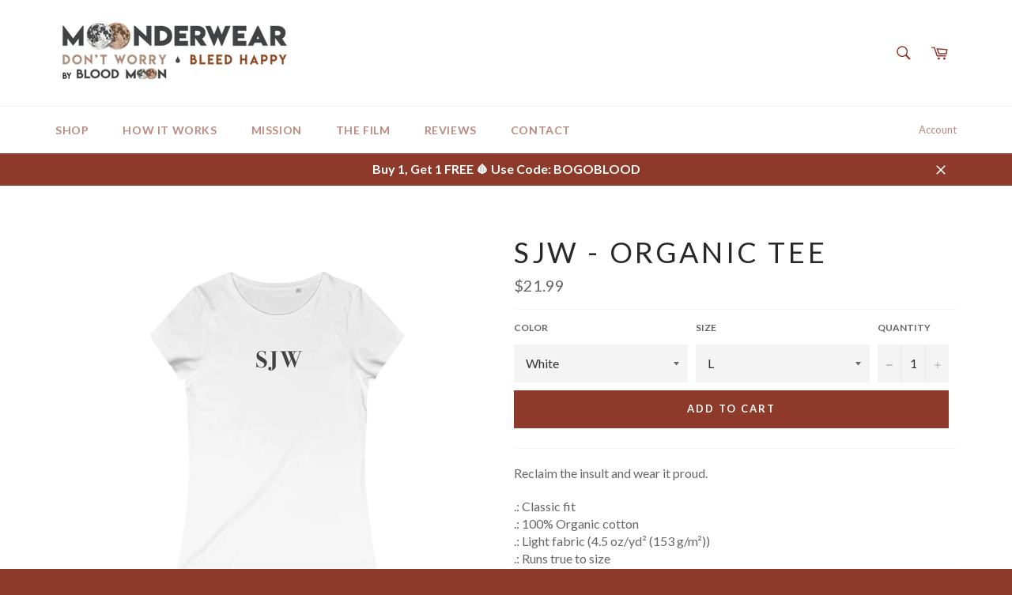

--- FILE ---
content_type: text/css
request_url: https://moonderwear.com/cdn/shop/t/5/assets/bold-upsell-custom.css?v=150135899998303055901519218812
body_size: -630
content:
/*# sourceMappingURL=/cdn/shop/t/5/assets/bold-upsell-custom.css.map?v=150135899998303055901519218812 */
